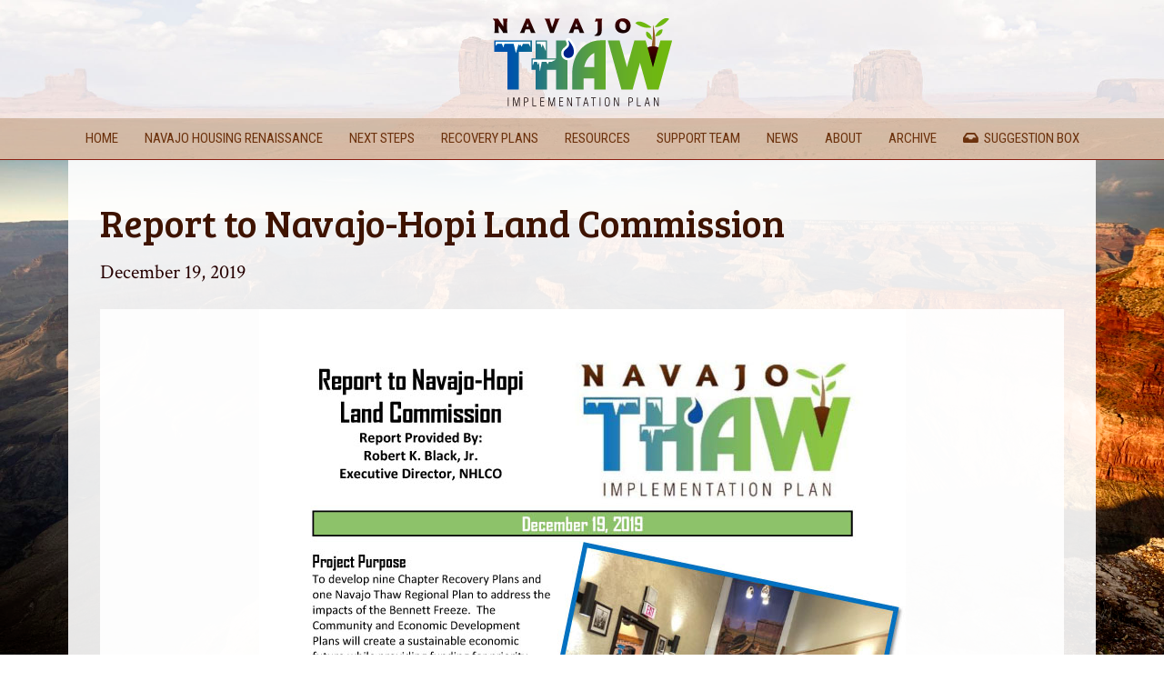

--- FILE ---
content_type: text/html; charset=UTF-8
request_url: https://navajothaw.com/report-to-navajo-hopi-land-commission/
body_size: 45647
content:
<!DOCTYPE html>
<html lang="en-US">
<head>
<meta charset="UTF-8" />
<meta name='viewport' content='width=device-width, initial-scale=1.0' />
<meta http-equiv='X-UA-Compatible' content='IE=edge' />
<link rel="profile" href="https://gmpg.org/xfn/11" />
<title>Report to Navajo-Hopi Land Commission &#8211; Navajo Thaw Implementation Plan</title>
<meta name='robots' content='max-image-preview:large' />
	<style>img:is([sizes="auto" i], [sizes^="auto," i]) { contain-intrinsic-size: 3000px 1500px }</style>
	<link rel='dns-prefetch' href='//fonts.googleapis.com' />
<link href='https://fonts.gstatic.com' crossorigin rel='preconnect' />
<link rel="alternate" type="application/rss+xml" title="Navajo Thaw Implementation Plan &raquo; Feed" href="https://navajothaw.com/feed/" />
<link rel="alternate" type="application/rss+xml" title="Navajo Thaw Implementation Plan &raquo; Comments Feed" href="https://navajothaw.com/comments/feed/" />
<link rel="preload" href="https://navajothaw.com/wp-content/plugins/bb-plugin/fonts/fontawesome/5.15.4/webfonts/fa-solid-900.woff2" as="font" type="font/woff2" crossorigin="anonymous">
<link rel="preload" href="https://navajothaw.com/wp-content/plugins/bb-plugin/fonts/fontawesome/5.15.4/webfonts/fa-regular-400.woff2" as="font" type="font/woff2" crossorigin="anonymous">
<script>
window._wpemojiSettings = {"baseUrl":"https:\/\/s.w.org\/images\/core\/emoji\/15.0.3\/72x72\/","ext":".png","svgUrl":"https:\/\/s.w.org\/images\/core\/emoji\/15.0.3\/svg\/","svgExt":".svg","source":{"concatemoji":"https:\/\/navajothaw.com\/wp-includes\/js\/wp-emoji-release.min.js?ver=6.7.4"}};
/*! This file is auto-generated */
!function(i,n){var o,s,e;function c(e){try{var t={supportTests:e,timestamp:(new Date).valueOf()};sessionStorage.setItem(o,JSON.stringify(t))}catch(e){}}function p(e,t,n){e.clearRect(0,0,e.canvas.width,e.canvas.height),e.fillText(t,0,0);var t=new Uint32Array(e.getImageData(0,0,e.canvas.width,e.canvas.height).data),r=(e.clearRect(0,0,e.canvas.width,e.canvas.height),e.fillText(n,0,0),new Uint32Array(e.getImageData(0,0,e.canvas.width,e.canvas.height).data));return t.every(function(e,t){return e===r[t]})}function u(e,t,n){switch(t){case"flag":return n(e,"\ud83c\udff3\ufe0f\u200d\u26a7\ufe0f","\ud83c\udff3\ufe0f\u200b\u26a7\ufe0f")?!1:!n(e,"\ud83c\uddfa\ud83c\uddf3","\ud83c\uddfa\u200b\ud83c\uddf3")&&!n(e,"\ud83c\udff4\udb40\udc67\udb40\udc62\udb40\udc65\udb40\udc6e\udb40\udc67\udb40\udc7f","\ud83c\udff4\u200b\udb40\udc67\u200b\udb40\udc62\u200b\udb40\udc65\u200b\udb40\udc6e\u200b\udb40\udc67\u200b\udb40\udc7f");case"emoji":return!n(e,"\ud83d\udc26\u200d\u2b1b","\ud83d\udc26\u200b\u2b1b")}return!1}function f(e,t,n){var r="undefined"!=typeof WorkerGlobalScope&&self instanceof WorkerGlobalScope?new OffscreenCanvas(300,150):i.createElement("canvas"),a=r.getContext("2d",{willReadFrequently:!0}),o=(a.textBaseline="top",a.font="600 32px Arial",{});return e.forEach(function(e){o[e]=t(a,e,n)}),o}function t(e){var t=i.createElement("script");t.src=e,t.defer=!0,i.head.appendChild(t)}"undefined"!=typeof Promise&&(o="wpEmojiSettingsSupports",s=["flag","emoji"],n.supports={everything:!0,everythingExceptFlag:!0},e=new Promise(function(e){i.addEventListener("DOMContentLoaded",e,{once:!0})}),new Promise(function(t){var n=function(){try{var e=JSON.parse(sessionStorage.getItem(o));if("object"==typeof e&&"number"==typeof e.timestamp&&(new Date).valueOf()<e.timestamp+604800&&"object"==typeof e.supportTests)return e.supportTests}catch(e){}return null}();if(!n){if("undefined"!=typeof Worker&&"undefined"!=typeof OffscreenCanvas&&"undefined"!=typeof URL&&URL.createObjectURL&&"undefined"!=typeof Blob)try{var e="postMessage("+f.toString()+"("+[JSON.stringify(s),u.toString(),p.toString()].join(",")+"));",r=new Blob([e],{type:"text/javascript"}),a=new Worker(URL.createObjectURL(r),{name:"wpTestEmojiSupports"});return void(a.onmessage=function(e){c(n=e.data),a.terminate(),t(n)})}catch(e){}c(n=f(s,u,p))}t(n)}).then(function(e){for(var t in e)n.supports[t]=e[t],n.supports.everything=n.supports.everything&&n.supports[t],"flag"!==t&&(n.supports.everythingExceptFlag=n.supports.everythingExceptFlag&&n.supports[t]);n.supports.everythingExceptFlag=n.supports.everythingExceptFlag&&!n.supports.flag,n.DOMReady=!1,n.readyCallback=function(){n.DOMReady=!0}}).then(function(){return e}).then(function(){var e;n.supports.everything||(n.readyCallback(),(e=n.source||{}).concatemoji?t(e.concatemoji):e.wpemoji&&e.twemoji&&(t(e.twemoji),t(e.wpemoji)))}))}((window,document),window._wpemojiSettings);
</script>
<style id='wp-emoji-styles-inline-css'>

	img.wp-smiley, img.emoji {
		display: inline !important;
		border: none !important;
		box-shadow: none !important;
		height: 1em !important;
		width: 1em !important;
		margin: 0 0.07em !important;
		vertical-align: -0.1em !important;
		background: none !important;
		padding: 0 !important;
	}
</style>
<link rel='stylesheet' id='wp-block-library-css' href='https://navajothaw.com/wp-includes/css/dist/block-library/style.min.css?ver=6.7.4' media='all' />
<style id='wp-block-library-theme-inline-css'>
.wp-block-audio :where(figcaption){color:#555;font-size:13px;text-align:center}.is-dark-theme .wp-block-audio :where(figcaption){color:#ffffffa6}.wp-block-audio{margin:0 0 1em}.wp-block-code{border:1px solid #ccc;border-radius:4px;font-family:Menlo,Consolas,monaco,monospace;padding:.8em 1em}.wp-block-embed :where(figcaption){color:#555;font-size:13px;text-align:center}.is-dark-theme .wp-block-embed :where(figcaption){color:#ffffffa6}.wp-block-embed{margin:0 0 1em}.blocks-gallery-caption{color:#555;font-size:13px;text-align:center}.is-dark-theme .blocks-gallery-caption{color:#ffffffa6}:root :where(.wp-block-image figcaption){color:#555;font-size:13px;text-align:center}.is-dark-theme :root :where(.wp-block-image figcaption){color:#ffffffa6}.wp-block-image{margin:0 0 1em}.wp-block-pullquote{border-bottom:4px solid;border-top:4px solid;color:currentColor;margin-bottom:1.75em}.wp-block-pullquote cite,.wp-block-pullquote footer,.wp-block-pullquote__citation{color:currentColor;font-size:.8125em;font-style:normal;text-transform:uppercase}.wp-block-quote{border-left:.25em solid;margin:0 0 1.75em;padding-left:1em}.wp-block-quote cite,.wp-block-quote footer{color:currentColor;font-size:.8125em;font-style:normal;position:relative}.wp-block-quote:where(.has-text-align-right){border-left:none;border-right:.25em solid;padding-left:0;padding-right:1em}.wp-block-quote:where(.has-text-align-center){border:none;padding-left:0}.wp-block-quote.is-large,.wp-block-quote.is-style-large,.wp-block-quote:where(.is-style-plain){border:none}.wp-block-search .wp-block-search__label{font-weight:700}.wp-block-search__button{border:1px solid #ccc;padding:.375em .625em}:where(.wp-block-group.has-background){padding:1.25em 2.375em}.wp-block-separator.has-css-opacity{opacity:.4}.wp-block-separator{border:none;border-bottom:2px solid;margin-left:auto;margin-right:auto}.wp-block-separator.has-alpha-channel-opacity{opacity:1}.wp-block-separator:not(.is-style-wide):not(.is-style-dots){width:100px}.wp-block-separator.has-background:not(.is-style-dots){border-bottom:none;height:1px}.wp-block-separator.has-background:not(.is-style-wide):not(.is-style-dots){height:2px}.wp-block-table{margin:0 0 1em}.wp-block-table td,.wp-block-table th{word-break:normal}.wp-block-table :where(figcaption){color:#555;font-size:13px;text-align:center}.is-dark-theme .wp-block-table :where(figcaption){color:#ffffffa6}.wp-block-video :where(figcaption){color:#555;font-size:13px;text-align:center}.is-dark-theme .wp-block-video :where(figcaption){color:#ffffffa6}.wp-block-video{margin:0 0 1em}:root :where(.wp-block-template-part.has-background){margin-bottom:0;margin-top:0;padding:1.25em 2.375em}
</style>
<style id='classic-theme-styles-inline-css'>
/*! This file is auto-generated */
.wp-block-button__link{color:#fff;background-color:#32373c;border-radius:9999px;box-shadow:none;text-decoration:none;padding:calc(.667em + 2px) calc(1.333em + 2px);font-size:1.125em}.wp-block-file__button{background:#32373c;color:#fff;text-decoration:none}
</style>
<style id='global-styles-inline-css'>
:root{--wp--preset--aspect-ratio--square: 1;--wp--preset--aspect-ratio--4-3: 4/3;--wp--preset--aspect-ratio--3-4: 3/4;--wp--preset--aspect-ratio--3-2: 3/2;--wp--preset--aspect-ratio--2-3: 2/3;--wp--preset--aspect-ratio--16-9: 16/9;--wp--preset--aspect-ratio--9-16: 9/16;--wp--preset--color--black: #000000;--wp--preset--color--cyan-bluish-gray: #abb8c3;--wp--preset--color--white: #ffffff;--wp--preset--color--pale-pink: #f78da7;--wp--preset--color--vivid-red: #cf2e2e;--wp--preset--color--luminous-vivid-orange: #ff6900;--wp--preset--color--luminous-vivid-amber: #fcb900;--wp--preset--color--light-green-cyan: #7bdcb5;--wp--preset--color--vivid-green-cyan: #00d084;--wp--preset--color--pale-cyan-blue: #8ed1fc;--wp--preset--color--vivid-cyan-blue: #0693e3;--wp--preset--color--vivid-purple: #9b51e0;--wp--preset--color--fl-heading-text: #3e1300;--wp--preset--color--fl-body-bg: #ffffff;--wp--preset--color--fl-body-text: #260001;--wp--preset--color--fl-accent: #6c320d;--wp--preset--color--fl-accent-hover: #a97c50;--wp--preset--color--fl-topbar-bg: #ffffff;--wp--preset--color--fl-topbar-text: #808080;--wp--preset--color--fl-topbar-link: #428bca;--wp--preset--color--fl-topbar-hover: #428bca;--wp--preset--color--fl-header-bg: #ffffff;--wp--preset--color--fl-header-text: #808080;--wp--preset--color--fl-header-link: #808080;--wp--preset--color--fl-header-hover: #428bca;--wp--preset--color--fl-nav-bg: #ffffff;--wp--preset--color--fl-nav-link: #808080;--wp--preset--color--fl-nav-hover: #428bca;--wp--preset--color--fl-content-bg: #ffffff;--wp--preset--color--fl-footer-widgets-bg: #ffffff;--wp--preset--color--fl-footer-widgets-text: #808080;--wp--preset--color--fl-footer-widgets-link: #428bca;--wp--preset--color--fl-footer-widgets-hover: #428bca;--wp--preset--color--fl-footer-bg: #ffffff;--wp--preset--color--fl-footer-text: #808080;--wp--preset--color--fl-footer-link: #428bca;--wp--preset--color--fl-footer-hover: #428bca;--wp--preset--gradient--vivid-cyan-blue-to-vivid-purple: linear-gradient(135deg,rgba(6,147,227,1) 0%,rgb(155,81,224) 100%);--wp--preset--gradient--light-green-cyan-to-vivid-green-cyan: linear-gradient(135deg,rgb(122,220,180) 0%,rgb(0,208,130) 100%);--wp--preset--gradient--luminous-vivid-amber-to-luminous-vivid-orange: linear-gradient(135deg,rgba(252,185,0,1) 0%,rgba(255,105,0,1) 100%);--wp--preset--gradient--luminous-vivid-orange-to-vivid-red: linear-gradient(135deg,rgba(255,105,0,1) 0%,rgb(207,46,46) 100%);--wp--preset--gradient--very-light-gray-to-cyan-bluish-gray: linear-gradient(135deg,rgb(238,238,238) 0%,rgb(169,184,195) 100%);--wp--preset--gradient--cool-to-warm-spectrum: linear-gradient(135deg,rgb(74,234,220) 0%,rgb(151,120,209) 20%,rgb(207,42,186) 40%,rgb(238,44,130) 60%,rgb(251,105,98) 80%,rgb(254,248,76) 100%);--wp--preset--gradient--blush-light-purple: linear-gradient(135deg,rgb(255,206,236) 0%,rgb(152,150,240) 100%);--wp--preset--gradient--blush-bordeaux: linear-gradient(135deg,rgb(254,205,165) 0%,rgb(254,45,45) 50%,rgb(107,0,62) 100%);--wp--preset--gradient--luminous-dusk: linear-gradient(135deg,rgb(255,203,112) 0%,rgb(199,81,192) 50%,rgb(65,88,208) 100%);--wp--preset--gradient--pale-ocean: linear-gradient(135deg,rgb(255,245,203) 0%,rgb(182,227,212) 50%,rgb(51,167,181) 100%);--wp--preset--gradient--electric-grass: linear-gradient(135deg,rgb(202,248,128) 0%,rgb(113,206,126) 100%);--wp--preset--gradient--midnight: linear-gradient(135deg,rgb(2,3,129) 0%,rgb(40,116,252) 100%);--wp--preset--font-size--small: 13px;--wp--preset--font-size--medium: 20px;--wp--preset--font-size--large: 36px;--wp--preset--font-size--x-large: 42px;--wp--preset--spacing--20: 0.44rem;--wp--preset--spacing--30: 0.67rem;--wp--preset--spacing--40: 1rem;--wp--preset--spacing--50: 1.5rem;--wp--preset--spacing--60: 2.25rem;--wp--preset--spacing--70: 3.38rem;--wp--preset--spacing--80: 5.06rem;--wp--preset--shadow--natural: 6px 6px 9px rgba(0, 0, 0, 0.2);--wp--preset--shadow--deep: 12px 12px 50px rgba(0, 0, 0, 0.4);--wp--preset--shadow--sharp: 6px 6px 0px rgba(0, 0, 0, 0.2);--wp--preset--shadow--outlined: 6px 6px 0px -3px rgba(255, 255, 255, 1), 6px 6px rgba(0, 0, 0, 1);--wp--preset--shadow--crisp: 6px 6px 0px rgba(0, 0, 0, 1);}:where(.is-layout-flex){gap: 0.5em;}:where(.is-layout-grid){gap: 0.5em;}body .is-layout-flex{display: flex;}.is-layout-flex{flex-wrap: wrap;align-items: center;}.is-layout-flex > :is(*, div){margin: 0;}body .is-layout-grid{display: grid;}.is-layout-grid > :is(*, div){margin: 0;}:where(.wp-block-columns.is-layout-flex){gap: 2em;}:where(.wp-block-columns.is-layout-grid){gap: 2em;}:where(.wp-block-post-template.is-layout-flex){gap: 1.25em;}:where(.wp-block-post-template.is-layout-grid){gap: 1.25em;}.has-black-color{color: var(--wp--preset--color--black) !important;}.has-cyan-bluish-gray-color{color: var(--wp--preset--color--cyan-bluish-gray) !important;}.has-white-color{color: var(--wp--preset--color--white) !important;}.has-pale-pink-color{color: var(--wp--preset--color--pale-pink) !important;}.has-vivid-red-color{color: var(--wp--preset--color--vivid-red) !important;}.has-luminous-vivid-orange-color{color: var(--wp--preset--color--luminous-vivid-orange) !important;}.has-luminous-vivid-amber-color{color: var(--wp--preset--color--luminous-vivid-amber) !important;}.has-light-green-cyan-color{color: var(--wp--preset--color--light-green-cyan) !important;}.has-vivid-green-cyan-color{color: var(--wp--preset--color--vivid-green-cyan) !important;}.has-pale-cyan-blue-color{color: var(--wp--preset--color--pale-cyan-blue) !important;}.has-vivid-cyan-blue-color{color: var(--wp--preset--color--vivid-cyan-blue) !important;}.has-vivid-purple-color{color: var(--wp--preset--color--vivid-purple) !important;}.has-black-background-color{background-color: var(--wp--preset--color--black) !important;}.has-cyan-bluish-gray-background-color{background-color: var(--wp--preset--color--cyan-bluish-gray) !important;}.has-white-background-color{background-color: var(--wp--preset--color--white) !important;}.has-pale-pink-background-color{background-color: var(--wp--preset--color--pale-pink) !important;}.has-vivid-red-background-color{background-color: var(--wp--preset--color--vivid-red) !important;}.has-luminous-vivid-orange-background-color{background-color: var(--wp--preset--color--luminous-vivid-orange) !important;}.has-luminous-vivid-amber-background-color{background-color: var(--wp--preset--color--luminous-vivid-amber) !important;}.has-light-green-cyan-background-color{background-color: var(--wp--preset--color--light-green-cyan) !important;}.has-vivid-green-cyan-background-color{background-color: var(--wp--preset--color--vivid-green-cyan) !important;}.has-pale-cyan-blue-background-color{background-color: var(--wp--preset--color--pale-cyan-blue) !important;}.has-vivid-cyan-blue-background-color{background-color: var(--wp--preset--color--vivid-cyan-blue) !important;}.has-vivid-purple-background-color{background-color: var(--wp--preset--color--vivid-purple) !important;}.has-black-border-color{border-color: var(--wp--preset--color--black) !important;}.has-cyan-bluish-gray-border-color{border-color: var(--wp--preset--color--cyan-bluish-gray) !important;}.has-white-border-color{border-color: var(--wp--preset--color--white) !important;}.has-pale-pink-border-color{border-color: var(--wp--preset--color--pale-pink) !important;}.has-vivid-red-border-color{border-color: var(--wp--preset--color--vivid-red) !important;}.has-luminous-vivid-orange-border-color{border-color: var(--wp--preset--color--luminous-vivid-orange) !important;}.has-luminous-vivid-amber-border-color{border-color: var(--wp--preset--color--luminous-vivid-amber) !important;}.has-light-green-cyan-border-color{border-color: var(--wp--preset--color--light-green-cyan) !important;}.has-vivid-green-cyan-border-color{border-color: var(--wp--preset--color--vivid-green-cyan) !important;}.has-pale-cyan-blue-border-color{border-color: var(--wp--preset--color--pale-cyan-blue) !important;}.has-vivid-cyan-blue-border-color{border-color: var(--wp--preset--color--vivid-cyan-blue) !important;}.has-vivid-purple-border-color{border-color: var(--wp--preset--color--vivid-purple) !important;}.has-vivid-cyan-blue-to-vivid-purple-gradient-background{background: var(--wp--preset--gradient--vivid-cyan-blue-to-vivid-purple) !important;}.has-light-green-cyan-to-vivid-green-cyan-gradient-background{background: var(--wp--preset--gradient--light-green-cyan-to-vivid-green-cyan) !important;}.has-luminous-vivid-amber-to-luminous-vivid-orange-gradient-background{background: var(--wp--preset--gradient--luminous-vivid-amber-to-luminous-vivid-orange) !important;}.has-luminous-vivid-orange-to-vivid-red-gradient-background{background: var(--wp--preset--gradient--luminous-vivid-orange-to-vivid-red) !important;}.has-very-light-gray-to-cyan-bluish-gray-gradient-background{background: var(--wp--preset--gradient--very-light-gray-to-cyan-bluish-gray) !important;}.has-cool-to-warm-spectrum-gradient-background{background: var(--wp--preset--gradient--cool-to-warm-spectrum) !important;}.has-blush-light-purple-gradient-background{background: var(--wp--preset--gradient--blush-light-purple) !important;}.has-blush-bordeaux-gradient-background{background: var(--wp--preset--gradient--blush-bordeaux) !important;}.has-luminous-dusk-gradient-background{background: var(--wp--preset--gradient--luminous-dusk) !important;}.has-pale-ocean-gradient-background{background: var(--wp--preset--gradient--pale-ocean) !important;}.has-electric-grass-gradient-background{background: var(--wp--preset--gradient--electric-grass) !important;}.has-midnight-gradient-background{background: var(--wp--preset--gradient--midnight) !important;}.has-small-font-size{font-size: var(--wp--preset--font-size--small) !important;}.has-medium-font-size{font-size: var(--wp--preset--font-size--medium) !important;}.has-large-font-size{font-size: var(--wp--preset--font-size--large) !important;}.has-x-large-font-size{font-size: var(--wp--preset--font-size--x-large) !important;}
:where(.wp-block-post-template.is-layout-flex){gap: 1.25em;}:where(.wp-block-post-template.is-layout-grid){gap: 1.25em;}
:where(.wp-block-columns.is-layout-flex){gap: 2em;}:where(.wp-block-columns.is-layout-grid){gap: 2em;}
:root :where(.wp-block-pullquote){font-size: 1.5em;line-height: 1.6;}
</style>
<link rel='stylesheet' id='fl-builder-layout-716-css' href='https://navajothaw.com/wp-content/uploads/bb-plugin/cache/716-layout.css?ver=83ddf29844c8cfd439d1343a6f7bfc7f' media='all' />
<link rel='stylesheet' id='font-awesome-5-css' href='https://navajothaw.com/wp-content/plugins/bb-plugin/fonts/fontawesome/5.15.4/css/all.min.css?ver=2.8.6.1' media='all' />
<link rel='stylesheet' id='fl-builder-layout-bundle-239ec46d49895571ee98233db1be3e50-css' href='https://navajothaw.com/wp-content/uploads/bb-plugin/cache/239ec46d49895571ee98233db1be3e50-layout-bundle.css?ver=2.8.6.1-1.4.11.2' media='all' />
<link rel='stylesheet' id='jquery-magnificpopup-css' href='https://navajothaw.com/wp-content/plugins/bb-plugin/css/jquery.magnificpopup.min.css?ver=2.8.6.1' media='all' />
<link rel='stylesheet' id='base-css' href='https://navajothaw.com/wp-content/themes/bb-theme/css/base.min.css?ver=1.7.16' media='all' />
<link rel='stylesheet' id='fl-automator-skin-css' href='https://navajothaw.com/wp-content/uploads/bb-theme/skin-66d2184af3de0.css?ver=1.7.16' media='all' />
<link rel='stylesheet' id='fl-child-theme-css' href='https://navajothaw.com/wp-content/themes/bb-theme-child/style.css?ver=6.7.4' media='all' />
<link rel='stylesheet' id='fl-builder-google-fonts-3b1d4069624acb20871cfec831213c83-css' href='//fonts.googleapis.com/css?family=Crimson+Text%3A300%2C400%2C700%7CBree+Serif%3A400%7CRoboto+Condensed%3A300%2C400&#038;ver=6.7.4' media='all' />
<script src="https://navajothaw.com/wp-includes/js/jquery/jquery.min.js?ver=3.7.1" id="jquery-core-js"></script>
<script src="https://navajothaw.com/wp-includes/js/jquery/jquery-migrate.min.js?ver=3.4.1" id="jquery-migrate-js"></script>
<link rel="https://api.w.org/" href="https://navajothaw.com/wp-json/" /><link rel="alternate" title="JSON" type="application/json" href="https://navajothaw.com/wp-json/wp/v2/posts/716" /><link rel="EditURI" type="application/rsd+xml" title="RSD" href="https://navajothaw.com/xmlrpc.php?rsd" />
<meta name="generator" content="WordPress 6.7.4" />
<link rel="canonical" href="https://navajothaw.com/report-to-navajo-hopi-land-commission/" />
<link rel='shortlink' href='https://navajothaw.com/?p=716' />
<link rel="alternate" title="oEmbed (JSON)" type="application/json+oembed" href="https://navajothaw.com/wp-json/oembed/1.0/embed?url=https%3A%2F%2Fnavajothaw.com%2Freport-to-navajo-hopi-land-commission%2F" />
<link rel="alternate" title="oEmbed (XML)" type="text/xml+oembed" href="https://navajothaw.com/wp-json/oembed/1.0/embed?url=https%3A%2F%2Fnavajothaw.com%2Freport-to-navajo-hopi-land-commission%2F&#038;format=xml" />
		<script type="text/javascript">
			var _statcounter = _statcounter || [];
			_statcounter.push({"tags": {"author": "NavajoThaw"}});
		</script>
		<link rel="icon" href="https://navajothaw.com/wp-content/uploads/2020/04/cropped-icon-32x32.png" sizes="32x32" />
<link rel="icon" href="https://navajothaw.com/wp-content/uploads/2020/04/cropped-icon-192x192.png" sizes="192x192" />
<link rel="apple-touch-icon" href="https://navajothaw.com/wp-content/uploads/2020/04/cropped-icon-180x180.png" />
<meta name="msapplication-TileImage" content="https://navajothaw.com/wp-content/uploads/2020/04/cropped-icon-270x270.png" />
		<style id="wp-custom-css">
			#qands {background: red}		</style>
		</head>
<body class="post-template-default single single-post postid-716 single-format-standard fl-builder fl-builder-2-8-6-1 fl-themer-1-4-11-2 fl-theme-1-7-16 fl-theme-builder-header fl-theme-builder-header-header fl-theme-builder-footer fl-theme-builder-footer-footer fl-framework-base fl-preset-default fl-full-width fl-scroll-to-top fl-search-active" itemscope="itemscope" itemtype="https://schema.org/WebPage">
<a aria-label="Skip to content" class="fl-screen-reader-text" href="#fl-main-content">Skip to content</a><div class="fl-page">
	<header class="fl-builder-content fl-builder-content-20 fl-builder-global-templates-locked" data-post-id="20" data-type="header" data-sticky="0" data-sticky-on="" data-sticky-breakpoint="medium" data-shrink="1" data-overlay="0" data-overlay-bg="default" data-shrink-image-height="50px" role="banner" itemscope="itemscope" itemtype="http://schema.org/WPHeader"><div class="fl-row fl-row-full-width fl-row-bg-photo fl-node-5d8d2e40c4568 fl-row-default-height fl-row-align-center" data-node="5d8d2e40c4568">
	<div class="fl-row-content-wrap">
						<div class="fl-row-content fl-row-full-width fl-node-content">
		
<div class="fl-col-group fl-node-5d8d2e40c4640 fl-col-group-equal-height fl-col-group-align-top fl-col-group-custom-width" data-node="5d8d2e40c4640">
			<div class="fl-col fl-node-5d8d2e40c4677 fl-col-bg-color fl-col-small-custom-width" data-node="5d8d2e40c4677">
	<div class="fl-col-content fl-node-content"><div class="fl-module fl-module-photo fl-node-5d8d2e40c46b1" data-node="5d8d2e40c46b1">
	<div class="fl-module-content fl-node-content">
		<div class="fl-photo fl-photo-align-center" itemscope itemtype="https://schema.org/ImageObject">
	<div class="fl-photo-content fl-photo-img-png">
				<a href="https://navajothaw.com/home/"  target="_self" itemprop="url">
				<img loading="lazy" decoding="async" class="fl-photo-img wp-image-29 size-full" src="https://navajothaw.com/wp-content/uploads/2019/09/navajo-thaw-logo-small-2.png" alt="navajo-thaw-logo-small-2" itemprop="image" height="100" width="197" title="navajo-thaw-logo-small-2"  data-no-lazy="1" />
				</a>
					</div>
	</div>
	</div>
</div>
</div>
</div>
	</div>

<div class="fl-col-group fl-node-5d8d2e40c46e7" data-node="5d8d2e40c46e7">
			<div class="fl-col fl-node-5d8d2e40c471d fl-col-bg-color" data-node="5d8d2e40c471d">
	<div class="fl-col-content fl-node-content"><div class="fl-module fl-module-menu fl-node-5d8d2e40c4752" data-node="5d8d2e40c4752">
	<div class="fl-module-content fl-node-content">
		<div class="fl-menu fl-menu-responsive-toggle-mobile">
	<button class="fl-menu-mobile-toggle hamburger" aria-label="Menu"><span class="fl-menu-icon svg-container"><svg version="1.1" class="hamburger-menu" xmlns="http://www.w3.org/2000/svg" xmlns:xlink="http://www.w3.org/1999/xlink" viewBox="0 0 512 512">
<rect class="fl-hamburger-menu-top" width="512" height="102"/>
<rect class="fl-hamburger-menu-middle" y="205" width="512" height="102"/>
<rect class="fl-hamburger-menu-bottom" y="410" width="512" height="102"/>
</svg>
</span></button>	<div class="fl-clear"></div>
	<nav aria-label="Menu" itemscope="itemscope" itemtype="https://schema.org/SiteNavigationElement"><ul id="menu-main-menu" class="menu fl-menu-horizontal fl-toggle-none"><li id="menu-item-148" class="menu-item menu-item-type-post_type menu-item-object-page menu-item-home menu-item-has-children fl-has-submenu"><div class="fl-has-submenu-container"><a href="https://navajothaw.com/">Home</a><span class="fl-menu-toggle"></span></div><ul class="sub-menu">	<li id="menu-item-2508" class="menu-item menu-item-type-post_type menu-item-object-page"><a href="https://navajothaw.com/relocation-summit-feb-21-22-2024/">Relocation Summit – Feb 21-22, 2024</a></li></ul></li><li id="menu-item-2432" class="menu-item menu-item-type-post_type menu-item-object-page"><a href="https://navajothaw.com/navajo-housing-renaissance/">Navajo Housing Renaissance</a></li><li id="menu-item-540" class="menu-item menu-item-type-post_type menu-item-object-page"><a href="https://navajothaw.com/next-steps-02-26-20/">Next Steps</a></li><li id="menu-item-430" class="menu-item menu-item-type-post_type menu-item-object-page menu-item-has-children fl-has-submenu"><div class="fl-has-submenu-container"><a href="https://navajothaw.com/recovery-plans/">Recovery Plans</a><span class="fl-menu-toggle"></span></div><ul class="sub-menu">	<li id="menu-item-539" class="menu-item menu-item-type-post_type menu-item-object-page"><a href="https://navajothaw.com/recovery-plans/">Recovery Plans</a></li>	<li id="menu-item-537" class="menu-item menu-item-type-post_type menu-item-object-page"><a href="https://navajothaw.com/review-chapter-recovery-plans/">Review a Plan</a></li>	<li id="menu-item-538" class="menu-item menu-item-type-post_type menu-item-object-page"><a href="https://navajothaw.com/recovery-plan-feedback-form/">Provide Feedback</a></li>	<li id="menu-item-573" class="menu-item menu-item-type-post_type menu-item-object-page"><a href="https://navajothaw.com/next-steps-02-26-20/">Chapter Participation</a></li>	<li id="menu-item-2537" class="menu-item menu-item-type-custom menu-item-object-custom"><a href="https://navajothaw.com/wp-content/uploads/2024/02/Navajo-Thaw-NPL-Documentation.pdf">NPL Planning</a></li></ul></li><li id="menu-item-891" class="menu-item menu-item-type-post_type menu-item-object-page menu-item-has-children fl-has-submenu"><div class="fl-has-submenu-container"><a href="https://navajothaw.com/resources/">Resources</a><span class="fl-menu-toggle"></span></div><ul class="sub-menu">	<li id="menu-item-2244" class="menu-item menu-item-type-custom menu-item-object-custom menu-item-home"><a href="https://navajothaw.com/#strategic_plan">Navajo Nation Tourism Strategic Plan</a></li>	<li id="menu-item-1786" class="menu-item menu-item-type-post_type menu-item-object-page"><a href="https://navajothaw.com/resources/">Articles &#038; Documents</a></li>	<li id="menu-item-2010" class="menu-item menu-item-type-post_type menu-item-object-page"><a href="https://navajothaw.com/videos/">Videos</a></li>	<li id="menu-item-1764" class="menu-item menu-item-type-post_type menu-item-object-page"><a href="https://navajothaw.com/funding-sources-for-grants/">Funding Sources for Grants</a></li></ul></li><li id="menu-item-144" class="menu-item menu-item-type-post_type menu-item-object-page"><a href="https://navajothaw.com/support-team/">Support Team</a></li><li id="menu-item-290" class="menu-item menu-item-type-post_type menu-item-object-page menu-item-has-children fl-has-submenu"><div class="fl-has-submenu-container"><a href="https://navajothaw.com/news-and-notices/">News</a><span class="fl-menu-toggle"></span></div><ul class="sub-menu">	<li id="menu-item-567" class="menu-item menu-item-type-post_type menu-item-object-page"><a href="https://navajothaw.com/news-and-notices/">News and Notices</a></li>	<li id="menu-item-229" class="menu-item menu-item-type-custom menu-item-object-custom menu-item-has-children fl-has-submenu"><div class="fl-has-submenu-container"><a href="#">Media Links</a><span class="fl-menu-toggle"></span></div><ul class="sub-menu">		<li id="menu-item-237" class="menu-item menu-item-type-post_type menu-item-object-page"><a href="https://navajothaw.com/press-release-ntip-kick-off-oct-14-2019/">Press Release – NTIP Kick-off – Oct 14, 2019</a></li></ul></li></ul></li><li id="menu-item-146" class="menu-item menu-item-type-post_type menu-item-object-page menu-item-has-children fl-has-submenu"><div class="fl-has-submenu-container"><a href="https://navajothaw.com/about-the-navajo-thaw/">About</a><span class="fl-menu-toggle"></span></div><ul class="sub-menu">	<li id="menu-item-545" class="menu-item menu-item-type-post_type menu-item-object-page"><a href="https://navajothaw.com/about-the-bennett-freeze/">About the Bennett Freeze</a></li>	<li id="menu-item-1589" class="menu-item menu-item-type-custom menu-item-object-custom"><a href="https://www.presidency.ucsb.edu/documents/remarks-the-swearing-robert-l-bennett-commissioner-indian-affairs">The Swearing in of Robert Bennett</a></li>	<li id="menu-item-291" class="menu-item menu-item-type-post_type menu-item-object-page"><a href="https://navajothaw.com/about-the-navajo-thaw/">About the Navajo Thaw</a></li>	<li id="menu-item-147" class="menu-item menu-item-type-post_type menu-item-object-page"><a href="https://navajothaw.com/questions-and-answers/">Q &#038; A</a></li></ul></li><li id="menu-item-541" class="menu-item menu-item-type-custom menu-item-object-custom menu-item-has-children fl-has-submenu"><div class="fl-has-submenu-container"><a href="#">Archive</a><span class="fl-menu-toggle"></span></div><ul class="sub-menu">	<li id="menu-item-353" class="menu-item menu-item-type-post_type menu-item-object-page menu-item-has-children fl-has-submenu"><div class="fl-has-submenu-container"><a href="https://navajothaw.com/navajo-thaw-summit-feb-21-22-2020/">Navajo Thaw Summit</a><span class="fl-menu-toggle"></span></div><ul class="sub-menu">		<li id="menu-item-356" class="menu-item menu-item-type-post_type menu-item-object-page"><a href="https://navajothaw.com/navajo-thaw-summit-feb-21-22-2020/">Summit Information</a></li>		<li id="menu-item-362" class="menu-item menu-item-type-post_type menu-item-object-page"><a href="https://navajothaw.com/navajo-thaw-summit-sponsors/">Sponsors</a></li>		<li id="menu-item-355" class="menu-item menu-item-type-custom menu-item-object-custom"><a href="https://navajothaw.com/wp-content/uploads/2020/02/NTIP-RS-AGENDA.pdf">Agenda</a></li>		<li id="menu-item-354" class="menu-item menu-item-type-post_type menu-item-object-page"><a href="https://navajothaw.com/navajo-thaw-summit-registration/">Register</a></li>		<li id="menu-item-422" class="menu-item menu-item-type-post_type menu-item-object-page"><a href="https://navajothaw.com/recovery-plans/">Recovery Plans</a></li></ul></li></ul></li><li id="menu-item-825" class="menu-item menu-item-type-post_type menu-item-object-page"><a href="https://navajothaw.com/suggestion-form/"><i class="fas fa-inbox"></i>  Suggestion Box</a></li></ul></nav></div>
	</div>
</div>
</div>
</div>
	</div>
		</div>
	</div>
</div>
</header>	<div id="fl-main-content" class="fl-page-content" itemprop="mainContentOfPage" role="main">

		
<div class="container">
	<div class="row">

		
		<div class="fl-content col-md-12">
			<article class="fl-post post-716 post type-post status-publish format-standard hentry category-announcements" id="fl-post-716" itemscope itemtype="https://schema.org/BlogPosting">

	
	<header class="fl-post-header">
		<h1 class="fl-post-title" itemprop="headline">
			Report to Navajo-Hopi Land Commission					</h1>
		<div class="fl-post-meta fl-post-meta-top"><span class="fl-post-date">December 19, 2019</span></div><meta itemscope itemprop="mainEntityOfPage" itemtype="https://schema.org/WebPage" itemid="https://navajothaw.com/report-to-navajo-hopi-land-commission/" content="Report to Navajo-Hopi Land Commission" /><meta itemprop="datePublished" content="2019-12-19" /><meta itemprop="dateModified" content="2020-03-13" /><div itemprop="publisher" itemscope itemtype="https://schema.org/Organization"><meta itemprop="name" content="Navajo Thaw Implementation Plan"></div><div itemscope itemprop="author" itemtype="https://schema.org/Person"><meta itemprop="url" content="https://navajothaw.com/author/navajothaw/" /><meta itemprop="name" content="NavajoThaw" /></div><div itemprop="interactionStatistic" itemscope itemtype="https://schema.org/InteractionCounter"><meta itemprop="interactionType" content="https://schema.org/CommentAction" /><meta itemprop="userInteractionCount" content="0" /></div>	</header><!-- .fl-post-header -->

	
	
	<div class="fl-post-content clearfix" itemprop="text">
		<div class="fl-builder-content fl-builder-content-716 fl-builder-content-primary fl-builder-global-templates-locked" data-post-id="716"><div class="fl-row fl-row-fixed-width fl-row-bg-color fl-node-5e6bee9bec28b fl-row-default-height fl-row-align-center" data-node="5e6bee9bec28b">
	<div class="fl-row-content-wrap">
						<div class="fl-row-content fl-row-fixed-width fl-node-content">
		
<div class="fl-col-group fl-node-5e6bee9bed4fb" data-node="5e6bee9bed4fb">
			<div class="fl-col fl-node-5e6bee9bed5ab fl-col-bg-color" data-node="5e6bee9bed5ab">
	<div class="fl-col-content fl-node-content"><div class="fl-module fl-module-photo fl-node-5e6bee9bec1ca" data-node="5e6bee9bec1ca">
	<div class="fl-module-content fl-node-content">
		<div class="fl-photo fl-photo-align-center" itemscope itemtype="https://schema.org/ImageObject">
	<div class="fl-photo-content fl-photo-img-jpg">
				<a href="https://navajothaw.com/wp-content/uploads/2020/03/nhlc-report-12-19-2019.pdf"  target="_blank" rel="noopener nofollow"  itemprop="url">
				<img fetchpriority="high" decoding="async" class="fl-photo-img wp-image-578 size-full" src="https://navajothaw.com/wp-content/uploads/2020/03/email-blast-report-to-navajo-hopi-land-commission-12-19-19.jpg" alt="email-blast-report-to-navajo-hopi-land-commission-12-19-19" itemprop="image" height="921" width="711" title="email-blast-report-to-navajo-hopi-land-commission-12-19-19" srcset="https://navajothaw.com/wp-content/uploads/2020/03/email-blast-report-to-navajo-hopi-land-commission-12-19-19.jpg 711w, https://navajothaw.com/wp-content/uploads/2020/03/email-blast-report-to-navajo-hopi-land-commission-12-19-19-232x300.jpg 232w" sizes="(max-width: 711px) 100vw, 711px" />
				</a>
					</div>
	</div>
	</div>
</div>
</div>
</div>
	</div>
		</div>
	</div>
</div>
</div>	</div><!-- .fl-post-content -->

	
	<div class="fl-post-meta fl-post-meta-bottom"><div class="fl-post-cats-tags">Posted in <a href="https://navajothaw.com/category/announcements/" rel="category tag">Announcements</a></div></div>		
</article>


<!-- .fl-post -->
		</div>

		
	</div>
</div>


	</div><!-- .fl-page-content -->
	<footer class="fl-builder-content fl-builder-content-22 fl-builder-global-templates-locked" data-post-id="22" data-type="footer" itemscope="itemscope" itemtype="http://schema.org/WPFooter"><div class="fl-row fl-row-full-width fl-row-bg-gradient fl-node-5d8d0fb283e4e fl-row-default-height fl-row-align-center" data-node="5d8d0fb283e4e">
	<div class="fl-row-content-wrap">
						<div class="fl-row-content fl-row-fixed-width fl-node-content">
		
<div class="fl-col-group fl-node-5da4ad657a648" data-node="5da4ad657a648">
			<div class="fl-col fl-node-5da4ad657a70a fl-col-bg-color" data-node="5da4ad657a70a">
	<div class="fl-col-content fl-node-content"><div class="fl-module fl-module-subscribe-form fl-node-5da4ad6be83a1" data-node="5da4ad6be83a1">
	<div class="fl-module-content fl-node-content">
		<div class="fl-subscribe-form fl-subscribe-form-stacked fl-subscribe-form-name-show fl-form fl-clearfix" ><input type="hidden" id="fl-subscribe-form-nonce" name="fl-subscribe-form-nonce" value="9fd09815a9" /><input type="hidden" name="_wp_http_referer" value="/report-to-navajo-hopi-land-commission/" />		<div class="fl-form-field">
		<label for="fl-subscribe-form-name" class="hidden">Name</label>
		<input type="text" aria-describedby="name-error" name="fl-subscribe-form-name" placeholder="Name" id="fl-subscribe-form-name" class="fl-subscribe-form-name" />
		<div class="fl-form-error-message" id="name-error">Please enter your name.</div>
	</div>
	
	<div class="fl-form-field">
		<label for="fl-subscribe-form-email" class="hidden">Email Address</label>
		<input type="email" aria-describedby="email-error" name="fl-subscribe-form-email" placeholder="Email Address" id="fl-subscribe-form-email"  class="fl-subscribe-form-email"  />
		<div class="fl-form-error-message" id="email-error">Please enter a valid email address.</div>
	</div>

			
			
	<div class="fl-form-button" data-wait-text="Please Wait...">
	<div class="fl-button-wrap fl-button-width-full fl-button-left">
			<a href="#" target="_self" class="fl-button">
							<span class="fl-button-text">Subscribe to the Navajo Thaw Newsletter!</span>
					</a>
</div>
	</div>

	
	<div class="fl-form-success-message"><p>Thanks for subscribing!</p></div>

	<div class="fl-form-error-message">Something went wrong. Please check your entries and try again.</div>

</div>
	</div>
</div>
</div>
</div>
	</div>

<div class="fl-col-group fl-node-5d8d0fb283e83 fl-col-group-equal-height fl-col-group-align-top" data-node="5d8d0fb283e83">
			<div class="fl-col fl-node-5d8d0fb283f24 fl-col-bg-color fl-col-small" data-node="5d8d0fb283f24">
	<div class="fl-col-content fl-node-content"><div class="fl-module fl-module-heading fl-node-5d8d0fb2841b9" data-node="5d8d0fb2841b9">
	<div class="fl-module-content fl-node-content">
		<h4 class="fl-heading">
		<span class="fl-heading-text">Contact Us</span>
	</h4>
	</div>
</div>
<div class="fl-module fl-module-icon fl-node-5d8d0fb28400c" data-node="5d8d0fb28400c">
	<div class="fl-module-content fl-node-content">
		<div class="fl-icon-wrap">
	<span class="fl-icon">
				<i class="far fa-map" aria-hidden="true"></i>
					</span>
			<div id="fl-icon-text-5d8d0fb28400c" class="fl-icon-text fl-icon-text-wrap">
						<p>4 N. San Francisco St, Suite D, Flagstaff, AZ 86001</p>					</div>
	</div>
	</div>
</div>
<div class="fl-module fl-module-icon fl-node-5d8d0fb284041" data-node="5d8d0fb284041">
	<div class="fl-module-content fl-node-content">
		<div class="fl-icon-wrap">
	<span class="fl-icon">
								<a href="mailto:ThomasTso@NativeBuilders.net" target="_self"  tabindex="-1" aria-hidden="true" aria-labelledby="fl-icon-text-5d8d0fb284041">
							<i class="far fa-envelope" aria-hidden="true"></i>
						</a>
			</span>
			<div id="fl-icon-text-5d8d0fb284041" class="fl-icon-text">
						<a href="mailto:ThomasTso@NativeBuilders.net" target="_self"  class="fl-icon-text-link fl-icon-text-wrap">
						<div><p><a href="mailto:bc@buildingcommunities.us">Send a Message</a></p></div>						</a>
					</div>
	</div>
	</div>
</div>
</div>
</div>
			<div class="fl-col fl-node-5d8d0fb283eef fl-col-bg-color fl-col-small" data-node="5d8d0fb283eef">
	<div class="fl-col-content fl-node-content"><div class="fl-module fl-module-heading fl-node-5d8d0fb2840ad" data-node="5d8d0fb2840ad">
	<div class="fl-module-content fl-node-content">
		<h4 class="fl-heading">
		<span class="fl-heading-text">Quicklinks</span>
	</h4>
	</div>
</div>
<div class="fl-module fl-module-rich-text fl-node-5d8d0fb2840e2" data-node="5d8d0fb2840e2">
	<div class="fl-module-content fl-node-content">
		<div class="fl-rich-text">
	<p><a href="https://navajothaw.com/questions-and-answers/">Questions and Answers</a></p>
<p><a href="https://navajothaw.com/photo-credits/">Photo Credits</a></p>
<p><a href="https://navajothaw.com/privacy-policy-2/">Privacy Policy</a></p>
<p><a href="https://navajothaw.com/terms-and-conditions/">Terms and Conditions</a></p>
</div>
	</div>
</div>
</div>
</div>
			<div class="fl-col fl-node-5d8d0fb283eb9 fl-col-bg-color fl-col-small" data-node="5d8d0fb283eb9">
	<div class="fl-col-content fl-node-content"><div class="fl-module fl-module-heading fl-node-5d8d0fb284184" data-node="5d8d0fb284184">
	<div class="fl-module-content fl-node-content">
		<h4 class="fl-heading">
		<span class="fl-heading-text">About the Navajo Thaw</span>
	</h4>
	</div>
</div>
<div class="fl-module fl-module-rich-text fl-node-5d8d0fb283f5e" data-node="5d8d0fb283f5e">
	<div class="fl-module-content fl-node-content">
		<div class="fl-rich-text">
	<p>For 40 years, the <em>Bennett Freeze</em> has literally "frozen” development opportunities for 20,000 Navajo people.  But hope is kindled anew with the <em>Navajo Thaw</em>…  <a href="https://navajothaw.com/about-the-navajo-thaw/">Read More</a></p>
</div>
	</div>
</div>
</div>
</div>
	</div>

<div class="fl-col-group fl-node-5d9eade03e0ae fl-col-group-equal-height fl-col-group-align-center" data-node="5d9eade03e0ae">
			<div class="fl-col fl-node-5d9eae742b696 fl-col-bg-color" data-node="5d9eae742b696">
	<div class="fl-col-content fl-node-content"><div class="fl-module fl-module-photo fl-node-5d9eae6d7dd87" data-node="5d9eae6d7dd87">
	<div class="fl-module-content fl-node-content">
		<div class="fl-photo fl-photo-align-center" itemscope itemtype="https://schema.org/ImageObject">
	<div class="fl-photo-content fl-photo-img-jpg">
				<img loading="lazy" decoding="async" class="fl-photo-img wp-image-191 size-full" src="https://navajothaw.com/wp-content/uploads/2019/09/USDA-New-Logo.jpg" alt="USDA-New-Logo" itemprop="image" height="93" width="800" title="USDA-New-Logo" srcset="https://navajothaw.com/wp-content/uploads/2019/09/USDA-New-Logo.jpg 800w, https://navajothaw.com/wp-content/uploads/2019/09/USDA-New-Logo-300x35.jpg 300w, https://navajothaw.com/wp-content/uploads/2019/09/USDA-New-Logo-768x89.jpg 768w" sizes="auto, (max-width: 800px) 100vw, 800px" />
					</div>
	</div>
	</div>
</div>
<div class="fl-module fl-module-heading fl-node-5d9eae6d7ddbe" data-node="5d9eae6d7ddbe">
	<div class="fl-module-content fl-node-content">
		<h6 class="fl-heading">
		<span class="fl-heading-text">The Navajo Thaw Implementation Plan is funded, in part, by a grant from USDA Rural Development</span>
	</h6>
	</div>
</div>
</div>
</div>
	</div>
		</div>
	</div>
</div>
<div class="fl-row fl-row-full-width fl-row-bg-color fl-node-5d8d0fb283d72 fl-row-default-height fl-row-align-center" data-node="5d8d0fb283d72">
	<div class="fl-row-content-wrap">
						<div class="fl-row-content fl-row-fixed-width fl-node-content">
		
<div class="fl-col-group fl-node-5d8d0fb283dab" data-node="5d8d0fb283dab">
			<div class="fl-col fl-node-5d8d0fb283de2 fl-col-bg-color" data-node="5d8d0fb283de2">
	<div class="fl-col-content fl-node-content"><div class="fl-module fl-module-heading fl-node-5d8d17769bc8d" data-node="5d8d17769bc8d">
	<div class="fl-module-content fl-node-content">
		<h6 class="fl-heading">
		<span class="fl-heading-text">© 2019 Native Builders, LLC. All Rights Reserved.</span>
	</h6>
	</div>
</div>
</div>
</div>
	</div>
		</div>
	</div>
</div>
</footer>	</div><!-- .fl-page -->
		<!-- Start of StatCounter Code -->
		<script>
			<!--
			var sc_project=12109369;
			var sc_security="a402ff67";
			var sc_invisible=1;
		</script>
        <script type="text/javascript" src="https://www.statcounter.com/counter/counter.js" async></script>
		<noscript><div class="statcounter"><a title="web analytics" href="https://statcounter.com/"><img class="statcounter" src="https://c.statcounter.com/12109369/0/a402ff67/1/" alt="web analytics" /></a></div></noscript>
		<!-- End of StatCounter Code -->
		<a href="#" role="button" id="fl-to-top"><span class="sr-only">Scroll To Top</span><i class="fas fa-chevron-up" aria-hidden="true"></i></a><script src="https://navajothaw.com/wp-content/uploads/bb-plugin/cache/716-layout.js?ver=f7fb7cc859914c00c4298399793c30e6" id="fl-builder-layout-716-js"></script>
<script src="https://navajothaw.com/wp-content/plugins/bb-plugin/js/jquery.imagesloaded.min.js?ver=2.8.6.1" id="imagesloaded-js"></script>
<script src="https://navajothaw.com/wp-content/plugins/bb-plugin/js/jquery.ba-throttle-debounce.min.js?ver=2.8.6.1" id="jquery-throttle-js"></script>
<script src="https://navajothaw.com/wp-content/uploads/bb-plugin/cache/a6ae5c3a0a40c6c2c20a3e117564f3e7-layout-bundle.js?ver=2.8.6.1-1.4.11.2" id="fl-builder-layout-bundle-a6ae5c3a0a40c6c2c20a3e117564f3e7-js"></script>
<script src="https://navajothaw.com/wp-content/plugins/bb-plugin/js/jquery.magnificpopup.min.js?ver=2.8.6.1" id="jquery-magnificpopup-js"></script>
<script id="fl-automator-js-extra">
var themeopts = {"medium_breakpoint":"992","mobile_breakpoint":"768","scrollTopPosition":"800"};
</script>
<script src="https://navajothaw.com/wp-content/themes/bb-theme/js/theme.min.js?ver=1.7.16" id="fl-automator-js"></script>
</body>
</html>


--- FILE ---
content_type: text/css
request_url: https://navajothaw.com/wp-content/uploads/bb-plugin/cache/239ec46d49895571ee98233db1be3e50-layout-bundle.css?ver=2.8.6.1-1.4.11.2
body_size: 29023
content:
.fl-node-5d8d2e40c4568 > .fl-row-content-wrap {background-color: rgba(255,255,255,0.9);background-image: url(https://navajothaw.com/wp-content/uploads/2019/09/menu-bg-2.jpg);background-repeat: repeat;background-position: center top;background-attachment: scroll;background-size: cover;border-top-width: 1px;border-right-width: 0px;border-bottom-width: 1px;border-left-width: 0px;} .fl-node-5d8d2e40c4568 > .fl-row-content-wrap {padding-top:0px;padding-right:0px;padding-bottom:0px;padding-left:0px;}.fl-node-5d8d2e40c4677 {width: 100%;}.fl-node-5d8d2e40c4677 > .fl-col-content {border-top-width: 1px;border-right-width: 1px;border-bottom-width: 1px;border-left-width: 1px;}@media(max-width: 768px) {.fl-builder-content .fl-node-5d8d2e40c4677 {width: 20% !important;max-width: none;clear: none;float: left;}} .fl-node-5d8d2e40c4677 > .fl-col-content {padding-top:0px;padding-bottom:0px;}.fl-node-5d8d2e40c471d {width: 100%;}.fl-node-5d8d2e40c471d > .fl-col-content {background-color: rgba(169,124,80,0.4);border-style: solid;border-width: 0;background-clip: border-box;border-color: #8c2012;border-top-width: 0px;border-bottom-width: 1px;} .fl-node-5d8d2e40c471d > .fl-col-content {padding-top:0px;padding-bottom:0px;}img.mfp-img {padding-bottom: 40px !important;}.fl-builder-edit .fl-fill-container img {transition: object-position .5s;}.fl-fill-container :is(.fl-module-content, .fl-photo, .fl-photo-content, img) {height: 100% !important;width: 100% !important;}@media (max-width: 768px) { .fl-photo-content,.fl-photo-img {max-width: 100%;} }.fl-node-5d8d2e40c46b1 .fl-photo {text-align: center;} .fl-node-5d8d2e40c46b1 > .fl-module-content {margin-top:20px;margin-bottom:10px;}.fl-menu ul,.fl-menu li{list-style: none;margin: 0;padding: 0;}.fl-menu .menu:before,.fl-menu .menu:after{content: '';display: table;clear: both;}.fl-menu-horizontal {display: inline-flex;flex-wrap: wrap;align-items: center;}.fl-menu li{position: relative;}.fl-menu a{display: block;padding: 10px;text-decoration: none;}.fl-menu a:hover{text-decoration: none;}.fl-menu .sub-menu{min-width: 220px;}.fl-module[data-node] .fl-menu .fl-menu-expanded .sub-menu {background-color: transparent;-webkit-box-shadow: none;-ms-box-shadow: none;box-shadow: none;}.fl-menu .fl-has-submenu:focus,.fl-menu .fl-has-submenu .sub-menu:focus,.fl-menu .fl-has-submenu-container:focus {outline: 0;}.fl-menu .fl-has-submenu-container{ position: relative; }.fl-menu .fl-menu-accordion .fl-has-submenu > .sub-menu{display: none;}.fl-menu .fl-menu-accordion .fl-has-submenu.fl-active .hide-heading > .sub-menu {box-shadow: none;display: block !important;}.fl-menu .fl-menu-toggle{position: absolute;top: 50%;right: 0;cursor: pointer;}.fl-menu .fl-toggle-arrows .fl-menu-toggle:before,.fl-menu .fl-toggle-none .fl-menu-toggle:before{border-color: #333;}.fl-menu .fl-menu-expanded .fl-menu-toggle{display: none;}.fl-menu .fl-menu-mobile-toggle {position: relative;padding: 8px;background-color: transparent;border: none;color: #333;border-radius: 0;}.fl-menu .fl-menu-mobile-toggle:focus-visible {outline: 2px auto Highlight;outline: 2px auto -webkit-focus-ring-color;}.fl-menu .fl-menu-mobile-toggle.text{width: 100%;text-align: center;}.fl-menu .fl-menu-mobile-toggle.hamburger .fl-menu-mobile-toggle-label,.fl-menu .fl-menu-mobile-toggle.hamburger-label .fl-menu-mobile-toggle-label{display: inline-block;margin-left: 10px;vertical-align: middle;}.fl-menu .fl-menu-mobile-toggle.hamburger .svg-container,.fl-menu .fl-menu-mobile-toggle.hamburger-label .svg-container{display: inline-block;position: relative;width: 1.4em;height: 1.4em;vertical-align: middle;}.fl-menu .fl-menu-mobile-toggle.hamburger .hamburger-menu,.fl-menu .fl-menu-mobile-toggle.hamburger-label .hamburger-menu{position: absolute;top: 0;left: 0;right: 0;bottom: 0;}.fl-menu .fl-menu-mobile-toggle.hamburger .hamburger-menu rect,.fl-menu .fl-menu-mobile-toggle.hamburger-label .hamburger-menu rect{fill: currentColor;}li.mega-menu .hide-heading > a,li.mega-menu .hide-heading > .fl-has-submenu-container,li.mega-menu-disabled .hide-heading > a,li.mega-menu-disabled .hide-heading > .fl-has-submenu-container {display: none;}ul.fl-menu-horizontal li.mega-menu {position: static;}ul.fl-menu-horizontal li.mega-menu > ul.sub-menu {top: inherit !important;left: 0 !important;right: 0 !important;width: 100%;}ul.fl-menu-horizontal li.mega-menu.fl-has-submenu:hover > ul.sub-menu,ul.fl-menu-horizontal li.mega-menu.fl-has-submenu.focus > ul.sub-menu {display: flex !important;}ul.fl-menu-horizontal li.mega-menu > ul.sub-menu li {border-color: transparent;}ul.fl-menu-horizontal li.mega-menu > ul.sub-menu > li {width: 100%;}ul.fl-menu-horizontal li.mega-menu > ul.sub-menu > li > .fl-has-submenu-container a {font-weight: bold;}ul.fl-menu-horizontal li.mega-menu > ul.sub-menu > li > .fl-has-submenu-container a:hover {background: transparent;}ul.fl-menu-horizontal li.mega-menu > ul.sub-menu .fl-menu-toggle {display: none;}ul.fl-menu-horizontal li.mega-menu > ul.sub-menu ul.sub-menu {background: transparent;-webkit-box-shadow: none;-ms-box-shadow: none;box-shadow: none;display: block;min-width: 0;opacity: 1;padding: 0;position: static;visibility: visible;}.fl-menu-mobile-clone {clear: both;}.fl-menu-mobile-clone .fl-menu .menu {float: none !important;}.fl-menu-mobile-close {display: none;}.fl-menu-mobile-close,.fl-menu-mobile-close:hover,.fl-menu-mobile-close:focus {background: none;border: 0 none;color: inherit;font-size: 18px;padding: 10px 6px;}.fl-menu-mobile-close:focus-visible {outline: 2px auto Highlight;outline: 2px auto -webkit-focus-ring-color;}.fl-node-5d8d2e40c4752 .fl-menu .menu {}.fl-builder-content .fl-node-5d8d2e40c4752 .menu > li > a,.fl-builder-content .fl-node-5d8d2e40c4752 .menu > li > .fl-has-submenu-container > a,.fl-builder-content .fl-node-5d8d2e40c4752 .sub-menu > li > a,.fl-builder-content .fl-node-5d8d2e40c4752 .sub-menu > li > .fl-has-submenu-container > a{color: #6c320d;}.fl-node-5d8d2e40c4752 .fl-menu .fl-toggle-arrows .fl-menu-toggle:before,.fl-node-5d8d2e40c4752 .fl-menu .fl-toggle-none .fl-menu-toggle:before {border-color: #6c320d;}.fl-node-5d8d2e40c4752 .menu > li > a:hover,.fl-node-5d8d2e40c4752 .menu > li > a:focus,.fl-node-5d8d2e40c4752 .menu > li > .fl-has-submenu-container:hover > a,.fl-node-5d8d2e40c4752 .menu > li > .fl-has-submenu-container.focus > a,.fl-node-5d8d2e40c4752 .menu > li.current-menu-item > a,.fl-node-5d8d2e40c4752 .menu > li.current-menu-item > .fl-has-submenu-container > a,.fl-node-5d8d2e40c4752 .sub-menu > li > a:hover,.fl-node-5d8d2e40c4752 .sub-menu > li > a:focus,.fl-node-5d8d2e40c4752 .sub-menu > li > .fl-has-submenu-container:hover > a,.fl-node-5d8d2e40c4752 .sub-menu > li > .fl-has-submenu-container.focus > a,.fl-node-5d8d2e40c4752 .sub-menu > li.current-menu-item > a,.fl-node-5d8d2e40c4752 .sub-menu > li.current-menu-item > .fl-has-submenu-container > a{background-color: rgba(169,124,80,0.4);color: #3e1300;}.fl-node-5d8d2e40c4752 .fl-menu .fl-toggle-arrows .fl-has-submenu-container:hover > .fl-menu-toggle:before,.fl-node-5d8d2e40c4752 .fl-menu .fl-toggle-arrows .fl-has-submenu-container.focus > .fl-menu-toggle:before,.fl-node-5d8d2e40c4752 .fl-menu .fl-toggle-arrows li.current-menu-item >.fl-has-submenu-container > .fl-menu-toggle:before,.fl-node-5d8d2e40c4752 .fl-menu .fl-toggle-none .fl-has-submenu-container:hover > .fl-menu-toggle:before,.fl-node-5d8d2e40c4752 .fl-menu .fl-toggle-none .fl-has-submenu-container.focus > .fl-menu-toggle:before,.fl-node-5d8d2e40c4752 .fl-menu .fl-toggle-none li.current-menu-item >.fl-has-submenu-container > .fl-menu-toggle:before{border-color: #3e1300;}.fl-node-5d8d2e40c4752 .menu .fl-has-submenu .sub-menu{display: none;}.fl-node-5d8d2e40c4752 .fl-menu .sub-menu {background-color: #ffffff;-webkit-box-shadow: 0 1px 20px rgba(0,0,0,0.1);-ms-box-shadow: 0 1px 20px rgba(0,0,0,0.1);box-shadow: 0 1px 20px rgba(0,0,0,0.1);}.fl-node-5d8d2e40c4752 .fl-menu-horizontal.fl-toggle-arrows .fl-has-submenu-container a{padding-right: 28px;}.fl-node-5d8d2e40c4752 .fl-menu-horizontal.fl-toggle-arrows .fl-menu-toggle,.fl-node-5d8d2e40c4752 .fl-menu-horizontal.fl-toggle-none .fl-menu-toggle{width: 28px;height: 28px;margin: -14px 0 0;}.fl-node-5d8d2e40c4752 .fl-menu-horizontal.fl-toggle-arrows .fl-menu-toggle,.fl-node-5d8d2e40c4752 .fl-menu-horizontal.fl-toggle-none .fl-menu-toggle,.fl-node-5d8d2e40c4752 .fl-menu-vertical.fl-toggle-arrows .fl-menu-toggle,.fl-node-5d8d2e40c4752 .fl-menu-vertical.fl-toggle-none .fl-menu-toggle{width: 28px;height: 28px;margin: -14px 0 0;}.fl-node-5d8d2e40c4752 .fl-menu li{border-top: 1px solid transparent;}.fl-node-5d8d2e40c4752 .fl-menu li:first-child{border-top: none;}@media ( max-width: 768px ) {.fl-node-5d8d2e40c4752 .fl-menu ul.menu {display: none;float: none;}.fl-node-5d8d2e40c4752 .fl-menu .sub-menu {-webkit-box-shadow: none;-ms-box-shadow: none;box-shadow: none;}.fl-node-5d8d2e40c4752 .mega-menu.fl-active .hide-heading > .sub-menu,.fl-node-5d8d2e40c4752 .mega-menu-disabled.fl-active .hide-heading > .sub-menu {display: block !important;}.fl-node-5d8d2e40c4752 .fl-menu-logo,.fl-node-5d8d2e40c4752 .fl-menu-search-item {display: none;}} @media ( min-width: 769px ) {.fl-node-5d8d2e40c4752 .fl-menu .menu > li{ display: inline-block; }.fl-node-5d8d2e40c4752 .menu li{border-left: 1px solid transparent;border-top: none;}.fl-node-5d8d2e40c4752 .menu li:first-child{border: none;}.fl-node-5d8d2e40c4752 .menu li li{border-top: 1px solid transparent;border-left: none;}.fl-node-5d8d2e40c4752 .menu .fl-has-submenu .sub-menu{position: absolute;top: 100%;left: 0;z-index: 10;visibility: hidden;opacity: 0;text-align:left;}.fl-node-5d8d2e40c4752 .fl-has-submenu .fl-has-submenu .sub-menu{top: 0;left: 100%;}.fl-node-5d8d2e40c4752 .fl-menu .fl-has-submenu:hover > .sub-menu,.fl-node-5d8d2e40c4752 .fl-menu .fl-has-submenu.focus > .sub-menu{display: block;visibility: visible;opacity: 1;}.fl-node-5d8d2e40c4752 .menu .fl-has-submenu.fl-menu-submenu-right .sub-menu{left: inherit;right: 0;}.fl-node-5d8d2e40c4752 .menu .fl-has-submenu .fl-has-submenu.fl-menu-submenu-right .sub-menu{top: 0;left: inherit;right: 100%;}.fl-node-5d8d2e40c4752 .fl-menu .fl-has-submenu.fl-active > .fl-has-submenu-container .fl-menu-toggle{-webkit-transform: none;-ms-transform: none;transform: none;}.fl-node-5d8d2e40c4752 .fl-menu .fl-menu-toggle{display: none;}.fl-node-5d8d2e40c4752 ul.sub-menu {padding-top: 0px;padding-right: 0px;padding-bottom: 0px;padding-left: 0px;}.fl-node-5d8d2e40c4752 ul.sub-menu a {}.fl-node-5d8d2e40c4752 .fl-menu-mobile-toggle{display: none;}}.fl-node-5d8d2e40c4752 .fl-menu-mobile-toggle {color: #6c320d;font-size: 16px;text-transform: uppercase;padding-top: 12px;padding-right: 14px;padding-bottom: 12px;padding-left: 14px;border-color: rgba( 0,0,0,0.1 );}.fl-node-5d8d2e40c4752 .fl-menu-mobile-toggle rect{fill: #6c320d;}.fl-node-5d8d2e40c4752 .fl-menu-mobile-toggle:hover,.fl-node-5d8d2e40c4752 .fl-menu-mobile-toggle.fl-active{color: #3e1300;background-color: rgba(169,124,80,0.4);}.fl-node-5d8d2e40c4752 .fl-menu-mobile-toggle:hover rect,.fl-node-5d8d2e40c4752 .fl-menu-mobile-toggle.fl-active rect{fill: #3e1300;}.fl-node-5d8d2e40c4752 ul.fl-menu-horizontal li.mega-menu > ul.sub-menu > li > .fl-has-submenu-container a:hover {color: #6c320d;}.fl-node-5d8d2e40c4752 .fl-menu .menu, .fl-node-5d8d2e40c4752 .fl-menu .menu > li {font-family: "Roboto Condensed", sans-serif;font-weight: 400;font-size: 15px;text-align: center;text-transform: uppercase;}.fl-node-5d8d2e40c4752 .fl-menu {text-align: center;}.fl-node-5d8d2e40c4752 .fl-menu .menu {justify-content: center;}.fl-node-5d8d2e40c4752 .menu a {padding-top: 12px;padding-right: 14px;padding-bottom: 12px;padding-left: 14px;}.fl-node-5d8d2e40c4752 .fl-menu .menu .sub-menu > li {font-size: 16px;line-height: 1;}.fl-node-5d8d2e40c4752 .fl-menu-mobile-toggle {float: none;}@media(max-width: 1200px) {.fl-node-5d8d2e40c4752 .fl-menu-mobile-toggle {float: none;}}@media(max-width: 992px) {.fl-node-5d8d2e40c4752 .fl-menu-mobile-toggle {float: none;}}@media(max-width: 768px) {.fl-node-5d8d2e40c4752 .menu li.fl-has-submenu ul.sub-menu {padding-left: 15px;}.fl-node-5d8d2e40c4752 .fl-menu .sub-menu {background-color: transparent;}.fl-node-5d8d2e40c4752 .fl-menu-mobile-toggle {float: none;}} .fl-node-5d8d2e40c4752 > .fl-module-content {margin-top:0px;margin-bottom:0px;}.fl-builder-content[data-type="header"].fl-theme-builder-header-sticky {position: fixed;width: 100%;z-index: 100;}.fl-theme-builder-flyout-menu-push-left .fl-builder-content[data-type="header"].fl-theme-builder-header-sticky {left: auto !important;transition: left 0.2s !important;}.fl-theme-builder-flyout-menu-push-right .fl-builder-content[data-type="header"].fl-theme-builder-header-sticky {right: auto !important;transition: right 0.2s !important;}.fl-builder-content[data-type="header"].fl-theme-builder-header-sticky .fl-menu .fl-menu-mobile-opacity {height: 100vh;width: 100vw;}.fl-builder-content[data-type="header"]:not([data-overlay="1"]).fl-theme-builder-header-sticky .fl-menu-mobile-flyout {top: 0px;}.fl-theme-builder-flyout-menu-active body {margin-left: 0px !important;margin-right: 0px !important;}.fl-theme-builder-has-flyout-menu, .fl-theme-builder-has-flyout-menu body {overflow-x: hidden;}.fl-theme-builder-flyout-menu-push-right {right: 0px;transition: right 0.2s ease-in-out;}.fl-theme-builder-flyout-menu-push-left {left: 0px;transition: left 0.2s ease-in-out;}.fl-theme-builder-flyout-menu-active .fl-theme-builder-flyout-menu-push-right {position: relative;right: 250px;}.fl-theme-builder-flyout-menu-active .fl-theme-builder-flyout-menu-push-left {position: relative;left: 250px;}.fl-theme-builder-flyout-menu-active .fl-builder-content[data-type="header"] .fl-menu-disable-transition {transition: none;}.fl-builder-content[data-shrink="1"] .fl-row-content-wrap,.fl-builder-content[data-shrink="1"] .fl-col-content,.fl-builder-content[data-shrink="1"] .fl-module-content,.fl-builder-content[data-shrink="1"] img {-webkit-transition: all 0.4s ease-in-out, background-position 1ms;-moz-transition: all 0.4s ease-in-out, background-position 1ms;transition: all 0.4s ease-in-out, background-position 1ms;}.fl-builder-content[data-shrink="1"] img {width: auto;}.fl-builder-content[data-shrink="1"] img.fl-photo-img {width: auto;height: auto;}.fl-builder-content[data-type="header"].fl-theme-builder-header-shrink .fl-row-content-wrap {margin-bottom: 0;margin-top: 0;}.fl-theme-builder-header-shrink-row-bottom.fl-row-content-wrap {padding-bottom: 5px;}.fl-theme-builder-header-shrink-row-top.fl-row-content-wrap {padding-top: 5px;}.fl-builder-content[data-type="header"].fl-theme-builder-header-shrink .fl-col-content {margin-bottom: 0;margin-top: 0;padding-bottom: 0;padding-top: 0;}.fl-theme-builder-header-shrink-module-bottom.fl-module-content {margin-bottom: 5px;}.fl-theme-builder-header-shrink-module-top.fl-module-content {margin-top: 5px;}.fl-builder-content[data-type="header"].fl-theme-builder-header-shrink img {-webkit-transition: all 0.4s ease-in-out, background-position 1ms;-moz-transition: all 0.4s ease-in-out, background-position 1ms;transition: all 0.4s ease-in-out, background-position 1ms;}.fl-builder-content[data-overlay="1"]:not(.fl-theme-builder-header-sticky):not(.fl-builder-content-editing) {position: absolute;width: 100%;z-index: 100;}.fl-builder-edit body:not(.single-fl-theme-layout) .fl-builder-content[data-overlay="1"] {display: none;}body:not(.single-fl-theme-layout) .fl-builder-content[data-overlay="1"]:not(.fl-theme-builder-header-scrolled):not([data-overlay-bg="default"]) .fl-row-content-wrap,body:not(.single-fl-theme-layout) .fl-builder-content[data-overlay="1"]:not(.fl-theme-builder-header-scrolled):not([data-overlay-bg="default"]) .fl-col-content {background: transparent;}.fl-node-5d8d0fb283e4e {color: #ffffff;}.fl-builder-content .fl-node-5d8d0fb283e4e *:not(input):not(textarea):not(select):not(a):not(h1):not(h2):not(h3):not(h4):not(h5):not(h6):not(.fl-menu-mobile-toggle) {color: inherit;}.fl-builder-content .fl-node-5d8d0fb283e4e a {color: #ffffff;}.fl-builder-content .fl-node-5d8d0fb283e4e a:hover {color: #ffffff;}.fl-builder-content .fl-node-5d8d0fb283e4e h1,.fl-builder-content .fl-node-5d8d0fb283e4e h2,.fl-builder-content .fl-node-5d8d0fb283e4e h3,.fl-builder-content .fl-node-5d8d0fb283e4e h4,.fl-builder-content .fl-node-5d8d0fb283e4e h5,.fl-builder-content .fl-node-5d8d0fb283e4e h6,.fl-builder-content .fl-node-5d8d0fb283e4e h1 a,.fl-builder-content .fl-node-5d8d0fb283e4e h2 a,.fl-builder-content .fl-node-5d8d0fb283e4e h3 a,.fl-builder-content .fl-node-5d8d0fb283e4e h4 a,.fl-builder-content .fl-node-5d8d0fb283e4e h5 a,.fl-builder-content .fl-node-5d8d0fb283e4e h6 a {color: #ffffff;}.fl-node-5d8d0fb283e4e > .fl-row-content-wrap {background-image: linear-gradient(180deg, #3e1300 0%, #280800 100%);border-top-width: 1px;border-right-width: 0px;border-bottom-width: 1px;border-left-width: 0px;} .fl-node-5d8d0fb283e4e > .fl-row-content-wrap {padding-top:40px;padding-bottom:40px;}.fl-node-5d8d0fb283d72 {color: #ffffff;}.fl-builder-content .fl-node-5d8d0fb283d72 *:not(input):not(textarea):not(select):not(a):not(h1):not(h2):not(h3):not(h4):not(h5):not(h6):not(.fl-menu-mobile-toggle) {color: inherit;}.fl-builder-content .fl-node-5d8d0fb283d72 a {color: #ffffff;}.fl-builder-content .fl-node-5d8d0fb283d72 a:hover {color: #ffffff;}.fl-builder-content .fl-node-5d8d0fb283d72 h1,.fl-builder-content .fl-node-5d8d0fb283d72 h2,.fl-builder-content .fl-node-5d8d0fb283d72 h3,.fl-builder-content .fl-node-5d8d0fb283d72 h4,.fl-builder-content .fl-node-5d8d0fb283d72 h5,.fl-builder-content .fl-node-5d8d0fb283d72 h6,.fl-builder-content .fl-node-5d8d0fb283d72 h1 a,.fl-builder-content .fl-node-5d8d0fb283d72 h2 a,.fl-builder-content .fl-node-5d8d0fb283d72 h3 a,.fl-builder-content .fl-node-5d8d0fb283d72 h4 a,.fl-builder-content .fl-node-5d8d0fb283d72 h5 a,.fl-builder-content .fl-node-5d8d0fb283d72 h6 a {color: #ffffff;}.fl-node-5d8d0fb283d72 > .fl-row-content-wrap {background-color: #3e1300;border-top-width: 1px;border-right-width: 0px;border-bottom-width: 1px;border-left-width: 0px;} .fl-node-5d8d0fb283d72 > .fl-row-content-wrap {padding-top:0px;padding-bottom:0px;}.fl-node-5d8d0fb283de2 {width: 100%;} .fl-node-5d8d0fb283de2 > .fl-col-content {padding-top:0px;padding-bottom:0px;}.fl-node-5d8d0fb283f24 {width: 33.33%;}.fl-node-5d8d0fb283f24 > .fl-col-content {border-top-width: 1px;border-right-width: 1px;border-bottom-width: 1px;border-left-width: 1px;} .fl-node-5d8d0fb283f24 > .fl-col-content {padding-top:0px;padding-bottom:0px;}.fl-node-5d9eae742b696 {width: 100%;} .fl-node-5d9eae742b696 > .fl-col-content {padding-top:0px;padding-bottom:0px;}.fl-node-5da4ad657a70a {width: 100%;}.fl-node-5d8d0fb283eef {width: 33.33%;}.fl-node-5d8d0fb283eef > .fl-col-content {border-top-width: 1px;border-right-width: 1px;border-bottom-width: 1px;border-left-width: 1px;} .fl-node-5d8d0fb283eef > .fl-col-content {padding-top:0px;padding-bottom:0px;}.fl-node-5d8d0fb283eb9 {width: 33.33%;}.fl-node-5d8d0fb283eb9 > .fl-col-content {border-top-width: 1px;border-right-width: 1px;border-bottom-width: 1px;border-left-width: 1px;} .fl-node-5d8d0fb283eb9 > .fl-col-content {padding-top:0px;padding-bottom:0px;}@media (max-width: 768px) { .fl-module-icon {text-align: center;} }.fl-node-5d8d0fb283fa0 .fl-icon i,.fl-node-5d8d0fb283fa0 .fl-icon i:before {color: #9b9b9b;}.fl-node-5d8d0fb283fa0 .fl-icon i:hover,.fl-node-5d8d0fb283fa0 .fl-icon i:hover:before,.fl-node-5d8d0fb283fa0 .fl-icon a:hover i,.fl-node-5d8d0fb283fa0 .fl-icon a:hover i:before {color: #7f7f7f;}.fl-node-5d8d0fb283fa0 .fl-icon i, .fl-node-5d8d0fb283fa0 .fl-icon i:before {font-size: 16px;}.fl-node-5d8d0fb283fa0 .fl-icon-wrap .fl-icon-text {height: 28px;}.fl-node-5d8d0fb283fa0.fl-module-icon {text-align: left;}@media(max-width: 1200px) {.fl-node-5d8d0fb283fa0 .fl-icon-wrap .fl-icon-text {height: 28px;}}@media(max-width: 992px) {.fl-node-5d8d0fb283fa0 .fl-icon-wrap .fl-icon-text {height: 28px;}}@media(max-width: 768px) {.fl-node-5d8d0fb283fa0 .fl-icon-wrap .fl-icon-text {height: 28px;}} .fl-node-5d8d0fb283fa0 > .fl-module-content {margin-top:0px;margin-bottom:0px;margin-left:5px;}.fl-node-5d8d0fb283fd6 .fl-icon i,.fl-node-5d8d0fb283fd6 .fl-icon i:before {color: #9b9b9b;}.fl-node-5d8d0fb283fd6 .fl-icon i, .fl-node-5d8d0fb283fd6 .fl-icon i:before {font-size: 16px;}.fl-node-5d8d0fb283fd6 .fl-icon-wrap .fl-icon-text {height: 28px;}.fl-node-5d8d0fb283fd6.fl-module-icon {text-align: left;}@media(max-width: 1200px) {.fl-node-5d8d0fb283fd6 .fl-icon-wrap .fl-icon-text {height: 28px;}}@media(max-width: 992px) {.fl-node-5d8d0fb283fd6 .fl-icon-wrap .fl-icon-text {height: 28px;}}@media(max-width: 768px) {.fl-node-5d8d0fb283fd6 .fl-icon-wrap .fl-icon-text {height: 28px;}} .fl-node-5d8d0fb283fd6 > .fl-module-content {margin-top:0px;margin-right:0px;margin-bottom:0px;margin-left:3px;}.fl-module-heading .fl-heading {padding: 0 !important;margin: 0 !important;}.fl-node-5d8d0fb2840ad.fl-module-heading .fl-heading {text-align: left;} .fl-node-5d8d0fb2840ad > .fl-module-content {margin-bottom:0px;}.fl-node-5d8d0fb284118 .fl-icon i,.fl-node-5d8d0fb284118 .fl-icon i:before {color: #9b9b9b;}.fl-node-5d8d0fb284118 .fl-icon i:hover,.fl-node-5d8d0fb284118 .fl-icon i:hover:before,.fl-node-5d8d0fb284118 .fl-icon a:hover i,.fl-node-5d8d0fb284118 .fl-icon a:hover i:before {color: #7f7f7f;}.fl-node-5d8d0fb284118 .fl-icon i, .fl-node-5d8d0fb284118 .fl-icon i:before {font-size: 16px;}.fl-node-5d8d0fb284118 .fl-icon-wrap .fl-icon-text {height: 28px;}.fl-node-5d8d0fb284118.fl-module-icon {text-align: left;}@media(max-width: 1200px) {.fl-node-5d8d0fb284118 .fl-icon-wrap .fl-icon-text {height: 28px;}}@media(max-width: 992px) {.fl-node-5d8d0fb284118 .fl-icon-wrap .fl-icon-text {height: 28px;}}@media(max-width: 768px) {.fl-node-5d8d0fb284118 .fl-icon-wrap .fl-icon-text {height: 28px;}} .fl-node-5d8d0fb284118 > .fl-module-content {margin-top:0px;margin-bottom:0px;margin-left:5px;}.fl-node-5d8d0fb28414e .fl-icon i,.fl-node-5d8d0fb28414e .fl-icon i:before {color: #9b9b9b;}.fl-node-5d8d0fb28414e .fl-icon i, .fl-node-5d8d0fb28414e .fl-icon i:before {font-size: 16px;}.fl-node-5d8d0fb28414e .fl-icon-wrap .fl-icon-text {height: 28px;}.fl-node-5d8d0fb28414e.fl-module-icon {text-align: left;}@media(max-width: 1200px) {.fl-node-5d8d0fb28414e .fl-icon-wrap .fl-icon-text {height: 28px;}}@media(max-width: 992px) {.fl-node-5d8d0fb28414e .fl-icon-wrap .fl-icon-text {height: 28px;}}@media(max-width: 768px) {.fl-node-5d8d0fb28414e .fl-icon-wrap .fl-icon-text {height: 28px;}} .fl-node-5d8d0fb28414e > .fl-module-content {margin-top:0px;margin-right:0px;margin-bottom:0px;margin-left:3px;}.fl-node-5d8d0fb284184.fl-module-heading .fl-heading {text-align: left;} .fl-node-5d8d0fb284184 > .fl-module-content {margin-bottom:0px;}.fl-node-5d8d0fb2841b9.fl-module-heading .fl-heading {text-align: left;}.fl-row .fl-col .fl-node-5d8d17769bc8d h6.fl-heading a,.fl-row .fl-col .fl-node-5d8d17769bc8d h6.fl-heading .fl-heading-text,.fl-row .fl-col .fl-node-5d8d17769bc8d h6.fl-heading .fl-heading-text *,.fl-node-5d8d17769bc8d h6.fl-heading .fl-heading-text {color: #a97c50;}.fl-node-5d8d17769bc8d.fl-module-heading .fl-heading {text-align: center;} .fl-node-5d8d17769bc8d > .fl-module-content {margin-top:30px;margin-bottom:30px;}@media (max-width: 768px) { .fl-node-5d8d17769bc8d > .fl-module-content { margin-top:20px;margin-bottom:20px; } }.fl-node-5d9eae6d7dd87 .fl-photo {text-align: center;}.fl-node-5d9eae6d7dd87 .fl-photo-img {border-style: solid;border-width: 0;background-clip: border-box;border-color: rgba(255,255,255,0.4);border-top-width: 1px;border-right-width: 1px;border-bottom-width: 1px;border-left-width: 1px;} .fl-node-5d9eae6d7dd87 > .fl-module-content {margin-top:20px;margin-right:80px;margin-bottom:0px;margin-left:80px;}@media (max-width: 768px) { .fl-node-5d9eae6d7dd87 > .fl-module-content { margin-left:20px;margin-right:20px; } }.fl-form-field input,.fl-form-field input[type=text],.fl-form-field input[type=email] {height: auto;width: 100%;font-size: 16px;line-height: 1;padding: 12px 24px;border-radius: 4px;}.fl-form-field .hidden {border: 0;clip: rect(0 0 0 0);height: 1px;margin: -1px;overflow: hidden;padding: 0;position: absolute;width: 1px;}.fl-subscribe-form-inline .fl-form-field {float: left;margin: 0;padding-right: 10px;width: 33.33%;}.fl-subscribe-form-inline.fl-subscribe-form-name-hide .fl-form-field {width: 66.66%;}.fl-subscribe-form-inline .fl-form-button {float: left;width: 33.33%;}.fl-subscribe-form-inline .fl-form-recaptcha {clear: both;float: none;margin: 0;padding-top: 15px;width: auto;}.fl-terms-checkbox-wrap {display: inline-flex;vertical-align: middle;}.fl-form-field.fl-terms-checkbox input[type="checkbox"] {height: 23px !important;width: 23px;margin: 0px 10px 0 -2px;padding: 0!important;-webkit-box-sizing: border-box;-moz-box-sizing: border-box;box-sizing: border-box;}.fl-form-field.fl-terms-checkbox {width: 100%;}.fl-form-field.fl-terms-checkbox label {word-wrap: break-word;}.fl-form-field .fl-terms-checkbox-text {margin: 10px 0;}@media (max-width: 768px) { .fl-subscribe-form-inline .fl-form-field {float: none;margin: 0 0 15px;padding-right: 0;width: 100%;}.fl-subscribe-form-inline.fl-subscribe-form-name-hide .fl-form-field {width: 100%;}.fl-subscribe-form-inline .fl-form-button {float: none;width: 100%;}.fl-form-field.fl-terms-checkbox input[type=checkbox] {-webkit-margin-start: 5px;} }.fl-builder-content .fl-node-5da4ad6be83a1 .fl-button,.fl-builder-content .fl-node-5da4ad6be83a1 .fl-button * {transition: all 0.2s linear;-moz-transition: all 0.2s linear;-webkit-transition: all 0.2s linear;-o-transition: all 0.2s linear;}.fl-node-5da4ad6be83a1 .fl-form-field input {font-size: 24px;}.fl-node-5da4ad6be83a1 .fl-button-wrap {text-align: left;}.fl-builder-content .fl-node-5da4ad6be83a1 a.fl-button, .fl-builder-content .fl-node-5da4ad6be83a1 a.fl-button:visited, .fl-page .fl-builder-content .fl-node-5da4ad6be83a1 a.fl-button, .fl-page .fl-builder-content .fl-node-5da4ad6be83a1 a.fl-button:visited {font-size: 24px;}.fl-node-5da4ad6be83a1 .fl-form-success-message {display: none;}.fl-builder-content .fl-rich-text strong {font-weight: bold;}.fl-builder-content .fl-node-5d8d0fb283f5e .fl-rich-text, .fl-builder-content .fl-node-5d8d0fb283f5e .fl-rich-text *:not(b, strong) {font-size: 18px;}.fl-node-5d8d0fb28400c .fl-icon i,.fl-node-5d8d0fb28400c .fl-icon i:before {color: #ffffff;}.fl-node-5d8d0fb28400c .fl-icon i:hover,.fl-node-5d8d0fb28400c .fl-icon i:hover:before,.fl-node-5d8d0fb28400c .fl-icon a:hover i,.fl-node-5d8d0fb28400c .fl-icon a:hover i:before {color: #f4f4f4;}.fl-node-5d8d0fb28400c .fl-icon i, .fl-node-5d8d0fb28400c .fl-icon i:before {font-size: 16px;}.fl-node-5d8d0fb28400c .fl-icon-wrap .fl-icon-text {height: 28px;}.fl-node-5d8d0fb28400c.fl-module-icon {text-align: left;}.fl-node-5d8d0fb28400c .fl-icon-text, .fl-node-5d8d0fb28400c .fl-icon-text-link {font-size: 18px;}@media(max-width: 1200px) {.fl-node-5d8d0fb28400c .fl-icon-wrap .fl-icon-text {height: 28px;}}@media(max-width: 992px) {.fl-node-5d8d0fb28400c .fl-icon-wrap .fl-icon-text {height: 28px;}}@media(max-width: 768px) {.fl-node-5d8d0fb28400c .fl-icon-wrap .fl-icon-text {height: 28px;}.fl-node-5d8d0fb28400c.fl-module-icon {text-align: left;}} .fl-node-5d8d0fb28400c > .fl-module-content {margin-top:0px;margin-bottom:0px;}.fl-builder-content .fl-node-5d8d0fb2840e2 .fl-rich-text, .fl-builder-content .fl-node-5d8d0fb2840e2 .fl-rich-text *:not(b, strong) {font-size: 18px;}.fl-row .fl-col .fl-node-5d9eae6d7ddbe h6.fl-heading a,.fl-row .fl-col .fl-node-5d9eae6d7ddbe h6.fl-heading .fl-heading-text,.fl-row .fl-col .fl-node-5d9eae6d7ddbe h6.fl-heading .fl-heading-text *,.fl-node-5d9eae6d7ddbe h6.fl-heading .fl-heading-text {color: rgba(255,255,255,0.4);}.fl-node-5d9eae6d7ddbe.fl-module-heading .fl-heading {font-family: "Roboto Condensed", sans-serif;font-weight: 300;text-align: center;} .fl-node-5d9eae6d7ddbe > .fl-module-content {margin-top:20px;margin-bottom:0px;}.fl-node-5d8d0fb284041 .fl-icon i,.fl-node-5d8d0fb284041 .fl-icon i:before {color: #ffffff;}.fl-node-5d8d0fb284041 .fl-icon i:hover,.fl-node-5d8d0fb284041 .fl-icon i:hover:before,.fl-node-5d8d0fb284041 .fl-icon a:hover i,.fl-node-5d8d0fb284041 .fl-icon a:hover i:before {color: #efefef;}.fl-node-5d8d0fb284041 .fl-icon i, .fl-node-5d8d0fb284041 .fl-icon i:before {font-size: 16px;}.fl-node-5d8d0fb284041 .fl-icon-wrap .fl-icon-text {height: 28px;}.fl-node-5d8d0fb284041.fl-module-icon {text-align: left;}.fl-node-5d8d0fb284041 .fl-icon-text, .fl-node-5d8d0fb284041 .fl-icon-text-link {font-size: 18px;}@media(max-width: 1200px) {.fl-node-5d8d0fb284041 .fl-icon-wrap .fl-icon-text {height: 28px;}}@media(max-width: 992px) {.fl-node-5d8d0fb284041 .fl-icon-wrap .fl-icon-text {height: 28px;}}@media(max-width: 768px) {.fl-node-5d8d0fb284041 .fl-icon-wrap .fl-icon-text {height: 28px;}.fl-node-5d8d0fb284041.fl-module-icon {text-align: left;}} .fl-node-5d8d0fb284041 > .fl-module-content {margin-top:0px;}